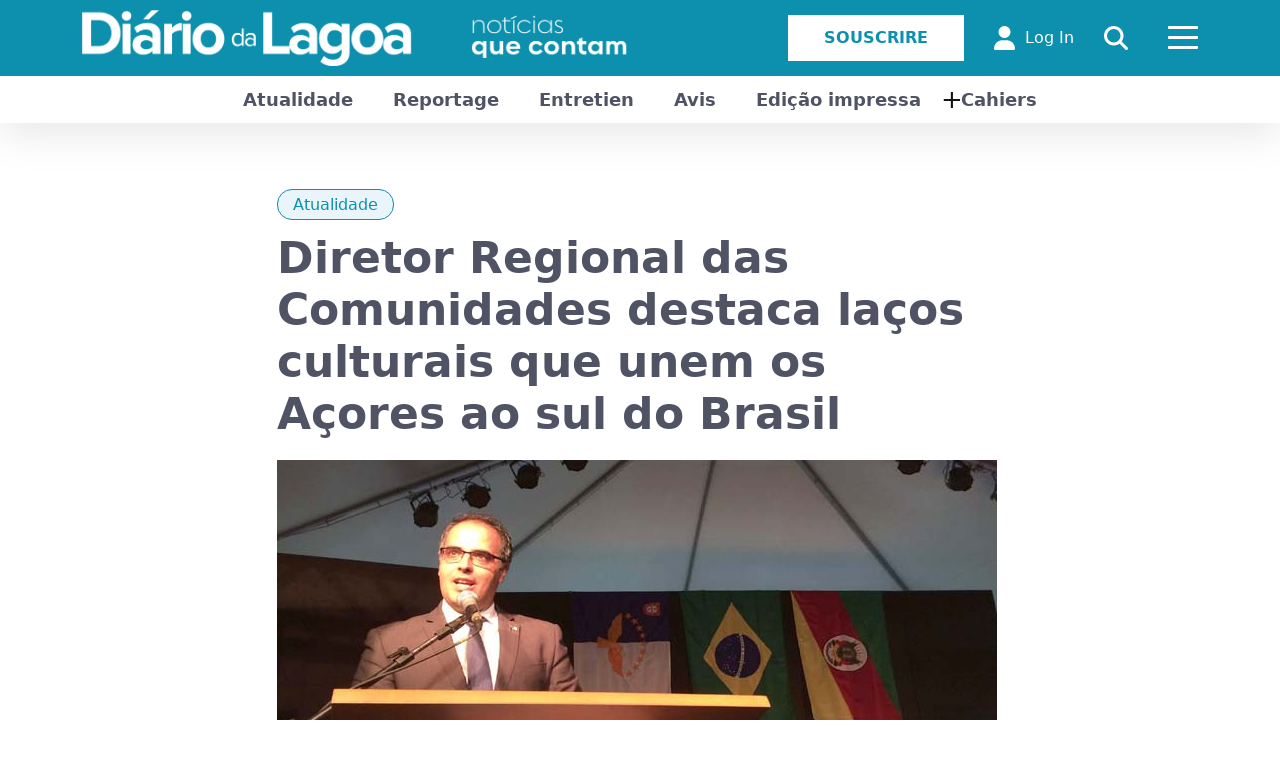

--- FILE ---
content_type: text/html; charset=utf-8
request_url: https://diariodalagoa.pt/fr/diretor-regional-das-comunidades-destaca-lacos-culturais-que-unem-os-acores-ao-sul-do-brasil/
body_size: 20172
content:
<!DOCTYPE html>
<html lang="fr-FR">
<head>
<meta http-equiv="Cache-Control" content="no-cache, no-store, must-revalidate">
<meta http-equiv="Pragma" content="no-cache">
<meta http-equiv="Expires" content="0">

<link rel="SHORTCUT ICON" href="https://diariodalagoa.pt/wp-content/themes/sandbox-acorespro-v3/images/favicon.ico" />
<title>Diretor Regional das Comunidades destaca laços culturais que unem os Açores ao sul do Brasil - Diário da Lagoa</title><style id="rocket-critical-css">:root{--bs-blue:#0d6efd;--bs-indigo:#6610f2;--bs-purple:#6f42c1;--bs-pink:#d63384;--bs-red:#dc3545;--bs-orange:#fd7e14;--bs-yellow:#ffc107;--bs-green:#198754;--bs-teal:#20c997;--bs-cyan:#0dcaf0;--bs-black:#000;--bs-white:#fff;--bs-gray:#6c757d;--bs-gray-dark:#343a40;--bs-gray-100:#f8f9fa;--bs-gray-200:#e9ecef;--bs-gray-300:#dee2e6;--bs-gray-400:#ced4da;--bs-gray-500:#adb5bd;--bs-gray-600:#6c757d;--bs-gray-700:#495057;--bs-gray-800:#343a40;--bs-gray-900:#212529;--bs-primary:#0d6efd;--bs-secondary:#6c757d;--bs-success:#198754;--bs-info:#0dcaf0;--bs-warning:#ffc107;--bs-danger:#dc3545;--bs-light:#f8f9fa;--bs-dark:#212529;--bs-primary-rgb:13,110,253;--bs-secondary-rgb:108,117,125;--bs-success-rgb:25,135,84;--bs-info-rgb:13,202,240;--bs-warning-rgb:255,193,7;--bs-danger-rgb:220,53,69;--bs-light-rgb:248,249,250;--bs-dark-rgb:33,37,41;--bs-primary-text-emphasis:#052c65;--bs-secondary-text-emphasis:#2b2f32;--bs-success-text-emphasis:#0a3622;--bs-info-text-emphasis:#055160;--bs-warning-text-emphasis:#664d03;--bs-danger-text-emphasis:#58151c;--bs-light-text-emphasis:#495057;--bs-dark-text-emphasis:#495057;--bs-primary-bg-subtle:#cfe2ff;--bs-secondary-bg-subtle:#e2e3e5;--bs-success-bg-subtle:#d1e7dd;--bs-info-bg-subtle:#cff4fc;--bs-warning-bg-subtle:#fff3cd;--bs-danger-bg-subtle:#f8d7da;--bs-light-bg-subtle:#fcfcfd;--bs-dark-bg-subtle:#ced4da;--bs-primary-border-subtle:#9ec5fe;--bs-secondary-border-subtle:#c4c8cb;--bs-success-border-subtle:#a3cfbb;--bs-info-border-subtle:#9eeaf9;--bs-warning-border-subtle:#ffe69c;--bs-danger-border-subtle:#f1aeb5;--bs-light-border-subtle:#e9ecef;--bs-dark-border-subtle:#adb5bd;--bs-white-rgb:255,255,255;--bs-black-rgb:0,0,0;--bs-font-sans-serif:system-ui,-apple-system,"Segoe UI",Roboto,"Helvetica Neue","Noto Sans","Liberation Sans",Arial,sans-serif,"Apple Color Emoji","Segoe UI Emoji","Segoe UI Symbol","Noto Color Emoji";--bs-font-monospace:SFMono-Regular,Menlo,Monaco,Consolas,"Liberation Mono","Courier New",monospace;--bs-gradient:linear-gradient(180deg, rgba(255, 255, 255, 0.15), rgba(255, 255, 255, 0));--bs-body-font-family:var(--bs-font-sans-serif);--bs-body-font-size:1rem;--bs-body-font-weight:400;--bs-body-line-height:1.5;--bs-body-color:#212529;--bs-body-color-rgb:33,37,41;--bs-body-bg:#fff;--bs-body-bg-rgb:255,255,255;--bs-emphasis-color:#000;--bs-emphasis-color-rgb:0,0,0;--bs-secondary-color:rgba(33, 37, 41, 0.75);--bs-secondary-color-rgb:33,37,41;--bs-secondary-bg:#e9ecef;--bs-secondary-bg-rgb:233,236,239;--bs-tertiary-color:rgba(33, 37, 41, 0.5);--bs-tertiary-color-rgb:33,37,41;--bs-tertiary-bg:#f8f9fa;--bs-tertiary-bg-rgb:248,249,250;--bs-link-color:#0d6efd;--bs-link-color-rgb:13,110,253;--bs-link-decoration:underline;--bs-link-hover-color:#0a58ca;--bs-link-hover-color-rgb:10,88,202;--bs-code-color:#d63384;--bs-highlight-bg:#fff3cd;--bs-border-width:1px;--bs-border-style:solid;--bs-border-color:#dee2e6;--bs-border-color-translucent:rgba(0, 0, 0, 0.175);--bs-border-radius:0.375rem;--bs-border-radius-sm:0.25rem;--bs-border-radius-lg:0.5rem;--bs-border-radius-xl:1rem;--bs-border-radius-xxl:2rem;--bs-border-radius-2xl:var(--bs-border-radius-xxl);--bs-border-radius-pill:50rem;--bs-box-shadow:0 0.5rem 1rem rgba(0, 0, 0, 0.15);--bs-box-shadow-sm:0 0.125rem 0.25rem rgba(0, 0, 0, 0.075);--bs-box-shadow-lg:0 1rem 3rem rgba(0, 0, 0, 0.175);--bs-box-shadow-inset:inset 0 1px 2px rgba(0, 0, 0, 0.075);--bs-focus-ring-width:0.25rem;--bs-focus-ring-opacity:0.25;--bs-focus-ring-color:rgba(13, 110, 253, 0.25);--bs-form-valid-color:#198754;--bs-form-valid-border-color:#198754;--bs-form-invalid-color:#dc3545;--bs-form-invalid-border-color:#dc3545}*,::after,::before{box-sizing:border-box}@media (prefers-reduced-motion:no-preference){:root{scroll-behavior:smooth}}body{margin:0;font-family:var(--bs-body-font-family);font-size:var(--bs-body-font-size);font-weight:var(--bs-body-font-weight);line-height:var(--bs-body-line-height);color:var(--bs-body-color);text-align:var(--bs-body-text-align);background-color:var(--bs-body-bg);-webkit-text-size-adjust:100%}h1{margin-top:0;margin-bottom:.5rem;font-weight:500;line-height:1.2;color:var(--bs-heading-color,inherit)}h1{font-size:calc(1.375rem + 1.5vw)}@media (min-width:1200px){h1{font-size:2.5rem}}p{margin-top:0;margin-bottom:1rem}ul{padding-left:2rem}ul{margin-top:0;margin-bottom:1rem}ul ul{margin-bottom:0}strong{font-weight:bolder}a{color:rgba(var(--bs-link-color-rgb),var(--bs-link-opacity,1));text-decoration:underline}a:not([href]):not([class]){color:inherit;text-decoration:none}figure{margin:0 0 1rem}img,svg{vertical-align:middle}label{display:inline-block}button{border-radius:0}button,input{margin:0;font-family:inherit;font-size:inherit;line-height:inherit}button{text-transform:none}[type=button],[type=submit],button{-webkit-appearance:button}::-moz-focus-inner{padding:0;border-style:none}::-webkit-datetime-edit-day-field,::-webkit-datetime-edit-fields-wrapper,::-webkit-datetime-edit-hour-field,::-webkit-datetime-edit-minute,::-webkit-datetime-edit-month-field,::-webkit-datetime-edit-text,::-webkit-datetime-edit-year-field{padding:0}::-webkit-inner-spin-button{height:auto}::-webkit-search-decoration{-webkit-appearance:none}::-webkit-color-swatch-wrapper{padding:0}::-webkit-file-upload-button{font:inherit;-webkit-appearance:button}::file-selector-button{font:inherit;-webkit-appearance:button}.container{--bs-gutter-x:1.5rem;--bs-gutter-y:0;width:100%;padding-right:calc(var(--bs-gutter-x) * .5);padding-left:calc(var(--bs-gutter-x) * .5);margin-right:auto;margin-left:auto}@media (min-width:576px){.container{max-width:540px}}@media (min-width:768px){.container{max-width:720px}}@media (min-width:992px){.container{max-width:960px}}@media (min-width:1200px){.container{max-width:1140px}}:root{--bs-breakpoint-xs:0;--bs-breakpoint-sm:576px;--bs-breakpoint-md:768px;--bs-breakpoint-lg:992px;--bs-breakpoint-xl:1200px;--bs-breakpoint-xxl:1400px}.row{--bs-gutter-x:1.5rem;--bs-gutter-y:0;display:flex;flex-wrap:wrap;margin-top:calc(-1 * var(--bs-gutter-y));margin-right:calc(-.5 * var(--bs-gutter-x));margin-left:calc(-.5 * var(--bs-gutter-x))}.row>*{flex-shrink:0;width:100%;max-width:100%;padding-right:calc(var(--bs-gutter-x) * .5);padding-left:calc(var(--bs-gutter-x) * .5);margin-top:var(--bs-gutter-y)}.col-6{flex:0 0 auto;width:50%}@media (min-width:576px){.col-sm-6{flex:0 0 auto;width:50%}}.text-center{text-align:center!important}.lb-loader,.lightbox{text-align:center;line-height:0}.lightboxOverlay{position:absolute;top:0;left:0;z-index:9999;background-color:#000;opacity:.8;display:none}.lightbox{position:absolute;left:0;width:100%;z-index:10000;font-weight:400;outline:0}.lightbox .lb-image{display:block;height:auto;max-width:inherit;max-height:none;border-radius:3px;border:4px solid #fff}.lb-outerContainer{position:relative;width:250px;height:250px;margin:0 auto;border-radius:4px;background-color:#fff}.lb-loader,.lb-nav{position:absolute;left:0}.lb-dataContainer:after,.lb-outerContainer:after{content:"";display:table;clear:both}.lb-loader{top:43%;height:25%;width:100%}.lb-cancel{display:block;width:32px;height:32px;margin:0 auto;background:url(https://diariodalagoa.pt/wp-content/themes/sandbox-acorespro-v3/images/loading.gif) no-repeat}.lb-nav{top:0;height:100%;width:100%;z-index:10}.lb-nav a{outline:0;background-image:url('[data-uri]')}.lb-next,.lb-prev{height:100%;display:block}.lb-nav a.lb-prev{width:34%;left:0;float:left;background:url(https://diariodalagoa.pt/wp-content/themes/sandbox-acorespro-v3/images/prev.png) left 48% no-repeat;opacity:0}.lb-nav a.lb-next{width:64%;right:0;float:right;background:url(https://diariodalagoa.pt/wp-content/themes/sandbox-acorespro-v3/images/next.png) right 48% no-repeat;opacity:0}.lb-dataContainer{margin:0 auto;padding-top:5px;width:100%;border-bottom-left-radius:4px;border-bottom-right-radius:4px}.lb-data{padding:0 4px;color:#ccc}.lb-data .lb-details{width:85%;float:left;text-align:left;line-height:1.1em}.lb-data .lb-caption{font-size:13px;font-weight:700;line-height:1em}.lb-data .lb-number{display:block;clear:left;padding-bottom:1em;font-size:12px;color:#999}.lb-data .lb-close{display:block;float:right;width:30px;height:30px;background:url(https://diariodalagoa.pt/wp-content/themes/sandbox-acorespro-v3/images/close.png) top right no-repeat;text-align:right;outline:0;opacity:.7}.hamburger{display:inline-block;font:inherit;color:inherit;text-transform:none;background-color:transparent;border:0;margin:0;overflow:visible}.hamburger-box{width:30px;height:24px;display:inline-block;position:relative}.hamburger-inner{display:block;top:50%;margin-top:-2px}.hamburger-inner,.hamburger-inner::after,.hamburger-inner::before{width:30px;height:3px;border-radius:4px;position:absolute}.hamburger-inner::after,.hamburger-inner::before{content:"";display:block}.hamburger-inner::before{top:-10px}.hamburger-inner::after{bottom:-10px}.hamburger--collapse .hamburger-inner{top:auto;bottom:0}.hamburger--collapse .hamburger-inner::after{top:-20px}.hamburger .hamburger-inner,.hamburger .hamburger-inner:after,.hamburger .hamburger-inner:before{background-color:#fff}@media only screen and (max-width:992px){header .headaccess li:first-child{display:none!important}.menumobile .subscribemenu.especialbt,.menumobile .FORM_search_mobile{display:block!important}}@media only screen and (max-width:768px){.content-page{width:100%!important;padding:0 15px}}@media only screen and (max-width:772px){header .menulogo .logo img{height:auto!important}header .container{max-width:100%;padding:0 30px}header .headaccess li{margin:0 10px!important}}@media only screen and (max-width:622px){.subheadcats{display:none}.menumobile{margin-top:0!important}}@media only screen and (max-width:576px){.menumobile ul.menu li.loginmenu{display:block!important}header .headaccess li{display:none!important}header .headaccess li:last-child{display:block!important}header .menulogo{width:70%}header .col-6:last-child{width:30%}}@media only screen and (max-width:520px){header .menulogo img{width:315px!important;max-width:inherit!important}}@media only screen and (max-width:500px){#popuplogin{width:100%!important;padding:0px 10px!important}}@media only screen and (max-width:450px){header .menulogo img{width:307px!important}}@media only screen and (max-width:412px){.chooselang{text-align:center;margin:10px 0 0 0!important}}@media only screen and (max-width:410px){header .menulogo img{width:290px!important}.menumobile{width:100%!important;border-top:1px solid #e7e7e7}.menumobile ul.menu{text-align:center!important}.menumobile .socialnetworks{text-align:center}}@media only screen and (max-width:394px){header .menulogo img{width:270px!important}}@media only screen and (max-width:370px){header .menulogo img{width:240px!important}}html,body{font-family:"Roboto";font-size:14px;color:#4F5364;font-weight:normal;background-color:#ffffff;overflow-x:hidden}body{animation:fadeInAnimation ease 1s;animation-iteration-count:1;animation-fill-mode:forwards}@keyframes fadeInAnimation{0%{opacity:0}100%{opacity:1}}p{margin:0;padding:0}*,::after,::before{box-sizing:border-box}h1{margin:0}img{max-width:100%}.socialnetworks{margin:5px 0 0 0;padding:0;list-style:none}.socialnetworks li{display:inline-block;margin:0 5px}.socialnetworks li:first-child{margin-left:0!important}.socialnetworks li:last-child{margin-right:0!important}.socialnetworks li a{color:#ffffff;font-size:20px}header{position:relative;width:100%;background-color:#0c90ad;z-index:99;box-shadow:0px 10px 40px 0px rgba(0,0,0,0.1);margin-bottom:70px}header .container{position:relative}header .row{display:flex;flex-wrap:wrap;align-items:center;padding:10px 0}header .row .menulogo{display:flex;flex-wrap:wrap;align-items:center}header .row .menulogo .logo{position:relative}header .row .menulogo .logo img{height:auto;max-height:80px}header .row .headaccess{float:right;display:flex;flex-wrap:wrap;align-items:center;margin:0;padding:0;list-style:none}header .row .headaccess li{display:inline-block;margin:0 15px}header .row .headaccess li a{color:#ffffff;text-decoration:none;display:flex;flex-wrap:wrap;align-items:center}header .row .headaccess li a svg{font-size:24px;margin-right:10px}header .row .headaccess li .hamburger{padding:0}header .row .headaccess li .hamburger .hamburger-box{height:30px}header .row .headaccess li:first-child{margin-left:0!important}header .row .headaccess li:last-child{margin-right:0!important}header .menumobile{display:none;position:absolute;background-color:#ffffff;top:auto;right:0;width:230px;padding:20px;margin-top:47px}header .menumobile .FORM_search_mobile{display:none;position:relative;margin:5px 0 5px 0}header .menumobile .FORM_search_mobile svg{position:absolute;color:#4F5364;font-size:16px;left:0;top:10px}header .menumobile .FORM_search_mobile input[type=text]{color:#4F5364;font-size:16px;border:0;background-color:transparent;width:100%;border-top:1px solid #c9c9c9;border-bottom:1px solid #c9c9c9;padding:5px 0 5px 26px}header .menumobile .FORM_search_mobile input[type=text]::-moz-placeholder{color:#4F5364}header .menumobile ul.menu{padding:0;margin:0;list-style:none;text-align:left}header .menumobile ul.menu li{position:relative;display:block;padding:5px 0}header .menumobile ul.menu li.loginmenu{display:none}header .menumobile ul.menu li a{color:#4F5364;text-decoration:none;font-size:16px}header .menumobile ul.menu li.strongli a{font-size:24px;font-weight:700}header .menumobile ul.menu li.menu-item-has-children:before{content:"+";position:relative;left:0;color:#4F5364;top:0;margin-right:4px;font-size:26px}header .menumobile ul.menu li .sub-menu{display:none;background-color:#141414;position:absolute;text-align:center;padding:20px;margin:0;min-width:100%!important;z-index:9;left:0;right:0;top:auto;width:auto}header .menumobile ul.menu li .sub-menu li{margin:0;display:block;color:#ffffff;padding:5px 0}header .menumobile ul.menu li .sub-menu li a{color:#ffffff;font-size:16px;font-weight:normal}header .menumobile ul.menu li .sub-menu:after{content:"";width:0;height:0;position:absolute;border-left:5px solid transparent;border-right:5px solid transparent;border-bottom:5px solid #141414;top:-5px;left:25px}header .menumobile .socialnetworks{margin:25px 0 0 0}header .menumobile .socialnetworks li{margin:0 10px}header .menumobile .socialnetworks li a{color:#4F5364}header .menumobile .subscribemenu.especialbt{display:none;float:left;width:100%;margin:20px 0}header .menumobile .subscribemenu.especialbt a{background-color:#0c90ad;border:1px solid #0c90ad;color:#ffffff;font-weight:700;font-size:16px;padding:10px 35px;text-transform:uppercase;text-decoration:none;display:block;text-align:center}header .subheadcats{background-color:#ffffff;position:relative}header .subheadcats .listcat{margin:0;padding:0;list-style:none;text-align:center}header .subheadcats .listcat li{position:relative;display:inline-block;margin:0;padding:10px 20px}header .subheadcats .listcat li a{color:#4F5364;text-decoration:none;font-size:18px;font-weight:600}header .subheadcats .listcat li.has-sub-menu:before{content:"+";position:absolute;left:0;color:#141414;top:4px;font-size:26px}header .subheadcats .listcat li .sub-menu{display:none;background-color:#141414;position:absolute;text-align:center;padding:20px;margin:0;min-width:220px;left:-45px;top:47px;width:auto}header .subheadcats .listcat li .sub-menu li{margin:0;display:block;color:#ffffff;padding:5px 0}header .subheadcats .listcat li .sub-menu li a{color:#ffffff;font-size:16px;font-weight:normal}header .subheadcats .listcat li .sub-menu:after{content:"";width:0;height:0;position:absolute;border-left:5px solid transparent;border-right:5px solid transparent;border-bottom:5px solid #141414;top:-5px;right:0;left:0;margin:0 auto}header .divsearch{position:absolute;z-index:9;top:0;left:0;right:0;max-height:100%;height:100px;border-bottom:1px solid #0c90ad;background-color:rgba(255,255,255,0.93);flex-wrap:wrap;align-items:center;display:none}header .divsearch form{width:95%;float:left;position:relative;height:100%}header .divsearch form input{background-color:transparent;border:0;float:left;width:100%;height:100%;margin:0;font-size:20px;padding:0 30px;color:#4F5364}header .divsearch .closedivsearch{width:5%;float:left;position:relative;text-align:center}header .divsearch .closedivsearch svg{font-size:30px;color:#4F5364}.headaccess .especialbt a{background-color:#ffffff;border:1px solid #ffffff;color:#0c90ad!important;font-weight:700;font-size:16px;padding:10px 35px;text-transform:uppercase;text-decoration:none}#gotop{display:none;position:fixed;bottom:20px;right:30px;z-index:99;font-size:18px;outline:none;background-color:#0c90ad;color:#fff;border:0;padding:10px 17px;border-bottom-left-radius:12px;border-top-right-radius:12px}.content-page{position:relative;width:65%;margin:0 auto;margin-bottom:50px;font-size:16px}.content-page .single-title{font-weight:700;color:#4F5364;font-size:44px;margin:0 0 20px 0}.custom-form{position:relative;width:100%}.custom-form .formgroup{position:relative;margin-bottom:20px;width:100%}.custom-form .formgroup label{display:block;width:100%;margin-bottom:5px}.custom-form .formgroup input[type=email],.custom-form .formgroup input[type=password]{width:100%;position:relative;padding:10px;background-color:transparent;font-size:16px;border:1px solid #ccc}.custom-form .formgroup .btsubmit{background-color:#0c90ad;border:1px solid #0c90ad;color:#ffffff!important;font-weight:700;font-size:16px;padding:10px 45px;text-transform:uppercase;text-decoration:none}#popuplogin{position:fixed;width:500px;top:0;left:0;right:0;bottom:0;height:435px;z-index:99999;margin:auto;visibility:hidden;backface-visibility:hidden}#popuplogin .md-content{width:100%;height:100%;background-color:#ffffff;border-radius:12px;box-shadow:0px 0px 5px 0px rgba(0,0,0,0.75);padding:50px;transform:scale(0.7);opacity:0}#popuplogin .title-login{color:#141414;text-align:center;margin-bottom:20px}#popuplogin .closepopup{position:absolute;top:10px;right:10px;border:2px solid;border-radius:50%;width:20px;height:20px;text-align:center;line-height:20px;color:#141414}.single-post .catspost{position:relative;margin:0 0 15px 0;padding:0;list-style:none}.single-post .catspost li{margin:0 5px;display:inline-block}.single-post .catspost li:first-child{margin-left:0!important}.single-post .catspost li:last-child{margin-right:0!important}.single-post .catspost li a{padding:5px 15px;border:1px solid #0c90ad;border-radius:20px;background-color:rgba(51,143,209,0.1);color:#0c90ad;text-decoration:none}.comment-respond .comment-notes{display:none}.comment-respond input[type=text]{width:100%;position:relative;padding:10px;background-color:transparent;font-size:16px;border:1px solid #ccc;margin-bottom:20px}.contentblog{width:100%;position:relative;color:#4F5364}.contentblog p{color:#4F5364;margin-bottom:15px}.singleopiniao .catspost{text-align:center}.singleopiniao .single-title{text-align:center}.chooselang{margin:0;padding:0;list-style:none}.chooselang li{display:inline-block;margin:0 5px}.wp-block-image img{height:auto;max-width:100%;vertical-align:bottom}.wp-block-image img{box-sizing:border-box}.wp-block-image .aligncenter{display:table}.wp-block-image .aligncenter{margin-left:auto;margin-right:auto}.wp-block-image.is-style-rounded img{border-radius:9999px}.wp-block-image figure{margin:0}ul{box-sizing:border-box}.wp-block-spacer{clear:both}:root{--wp--preset--font-size--normal:16px;--wp--preset--font-size--huge:42px}.aligncenter{clear:both}figure{margin:0 0 1em}.emailHP{display:none!important}</style><link rel="preload" href="https://diariodalagoa.pt/wp-content/cache/min/1/0fd749e7c98977471879ef37a74db110.css" data-rocket-async="style" as="style" onload="this.onload=null;this.rel='stylesheet'" media="all" data-minify="1" />
<meta http-equiv="X-UA-Compatible" content="IE=EDGE" />
<meta name="author" content="André Amaral">
<meta name="description" content="Diário da Lagoa. As notícias que contam. A partir da Lagoa, nos Açores, para o mundo." />
<meta http-equiv="Content-Type" content="text/html; charset=UTF-8" />
<meta name="viewport" content="width=device-width, initial-scale=1, maximum-scale=1">

<!-- STYLES -->









<!-- MAIN SCRIPTS -->
<script type="text/javascript" src="https://diariodalagoa.pt/wp-content/themes/sandbox-acorespro-v3/js/jquery.min.js"></script>
<script type="text/javascript" src="https://diariodalagoa.pt/wp-content/themes/sandbox-acorespro-v3/js/bootstrap.min.js"></script>

<!-- Google tag (gtag.js) -->
<script async src="https://www.googletagmanager.com/gtag/js?id=G-X9036HFBGD"></script>
<script>
  window.dataLayer = window.dataLayer || [];
  function gtag(){dataLayer.push(arguments);}
  gtag('js', new Date());

  gtag('config', 'G-X9036HFBGD');
</script>

<meta name='robots' content='index, follow, max-image-preview:large, max-snippet:-1, max-video-preview:-1' />

	<!-- This site is optimized with the Yoast SEO plugin v20.10 - https://yoast.com/wordpress/plugins/seo/ -->
	<link rel="canonical" href="https://diariodalagoa.pt/fr/diretor-regional-das-comunidades-destaca-lacos-culturais-que-unem-os-acores-ao-sul-do-brasil/" />
	<meta property="og:locale" content="fr_FR" />
	<meta property="og:type" content="article" />
	<meta property="og:title" content="Diretor Regional das Comunidades destaca laços culturais que unem os Açores ao sul do Brasil - Diário da Lagoa" />
	<meta property="og:description" content="O Diretor Regional das Comunidades afirmou, em Porto Alegre, no Brasil, que a homenagem prestada pelos porto-alegrenses aos Açores e, em especial, ao seu Povo, durante a 62.ª Feira do Livro desta cidade “representa a consolidação e projeção do legado cultural açoriano no sul do Brasil”. “O convite aos Açores, como região homenageada nesta edição [&hellip;]" />
	<meta property="og:url" content="https://diariodalagoa.pt/fr/diretor-regional-das-comunidades-destaca-lacos-culturais-que-unem-os-acores-ao-sul-do-brasil/" />
	<meta property="og:site_name" content="Diário da Lagoa" />
	<meta property="article:published_time" content="2016-10-29T16:04:18+00:00" />
	<meta property="article:modified_time" content="2024-06-12T11:49:03+00:00" />
	<meta property="og:image" content="https://diariodalagoa.pt/wp-content/uploads/2016/10/paulo-teves-diretor-comunidades-acores-feira-do-livro-brasil.jpg" />
	<meta property="og:image:width" content="720" />
	<meta property="og:image:height" content="380" />
	<meta property="og:image:type" content="image/jpeg" />
	<meta name="author" content="Diário da Lagoa" />
	<meta name="twitter:card" content="summary_large_image" />
	<meta name="twitter:label1" content="Écrit par" />
	<meta name="twitter:data1" content="Diário da Lagoa" />
	<meta name="twitter:label2" content="Durée de lecture estimée" />
	<meta name="twitter:data2" content="2 minutes" />
	<script type="application/ld+json" class="yoast-schema-graph">{"@context":"https://schema.org","@graph":[{"@type":"WebPage","@id":"https://diariodalagoa.pt/diretor-regional-das-comunidades-destaca-lacos-culturais-que-unem-os-acores-ao-sul-do-brasil/","url":"https://diariodalagoa.pt/diretor-regional-das-comunidades-destaca-lacos-culturais-que-unem-os-acores-ao-sul-do-brasil/","name":"Diretor Regional das Comunidades destaca laços culturais que unem os Açores ao sul do Brasil - Diário da Lagoa","isPartOf":{"@id":"https://diariodalagoa.pt/#website"},"primaryImageOfPage":{"@id":"https://diariodalagoa.pt/diretor-regional-das-comunidades-destaca-lacos-culturais-que-unem-os-acores-ao-sul-do-brasil/#primaryimage"},"image":{"@id":"https://diariodalagoa.pt/diretor-regional-das-comunidades-destaca-lacos-culturais-que-unem-os-acores-ao-sul-do-brasil/#primaryimage"},"thumbnailUrl":"https://diariodalagoa.pt/wp-content/uploads/2016/10/paulo-teves-diretor-comunidades-acores-feira-do-livro-brasil.jpg","datePublished":"2016-10-29T16:04:18+00:00","dateModified":"2024-06-12T11:49:03+00:00","author":{"@id":"https://diariodalagoa.pt/#/schema/person/1615a002370e8857b6f972834bc43ece"},"breadcrumb":{"@id":"https://diariodalagoa.pt/diretor-regional-das-comunidades-destaca-lacos-culturais-que-unem-os-acores-ao-sul-do-brasil/#breadcrumb"},"inLanguage":"fr-FR","potentialAction":[{"@type":"ReadAction","target":["https://diariodalagoa.pt/diretor-regional-das-comunidades-destaca-lacos-culturais-que-unem-os-acores-ao-sul-do-brasil/"]}]},{"@type":"ImageObject","inLanguage":"fr-FR","@id":"https://diariodalagoa.pt/diretor-regional-das-comunidades-destaca-lacos-culturais-que-unem-os-acores-ao-sul-do-brasil/#primaryimage","url":"https://diariodalagoa.pt/wp-content/uploads/2016/10/paulo-teves-diretor-comunidades-acores-feira-do-livro-brasil.jpg","contentUrl":"https://diariodalagoa.pt/wp-content/uploads/2016/10/paulo-teves-diretor-comunidades-acores-feira-do-livro-brasil.jpg","width":720,"height":380},{"@type":"BreadcrumbList","@id":"https://diariodalagoa.pt/diretor-regional-das-comunidades-destaca-lacos-culturais-que-unem-os-acores-ao-sul-do-brasil/#breadcrumb","itemListElement":[{"@type":"ListItem","position":1,"name":"Início","item":"https://diariodalagoa.pt/"},{"@type":"ListItem","position":2,"name":"Diretor Regional das Comunidades destaca laços culturais que unem os Açores ao sul do Brasil"}]},{"@type":"WebSite","@id":"https://diariodalagoa.pt/#website","url":"https://diariodalagoa.pt/","name":"Diário da Lagoa","description":"Diário da Lagoa. As notícias que contam. A partir da Lagoa, nos Açores, para o mundo.","potentialAction":[{"@type":"SearchAction","target":{"@type":"EntryPoint","urlTemplate":"https://diariodalagoa.pt/?s={search_term_string}"},"query-input":"required name=search_term_string"}],"inLanguage":"fr-FR"},{"@type":"Person","@id":"https://diariodalagoa.pt/#/schema/person/1615a002370e8857b6f972834bc43ece","name":"Diário da Lagoa","image":{"@type":"ImageObject","inLanguage":"fr-FR","@id":"https://diariodalagoa.pt/#/schema/person/image/","url":"https://secure.gravatar.com/avatar/2cb5cef90a26f8fbd4d9d930608102c5?s=96&d=mm&r=g","contentUrl":"https://secure.gravatar.com/avatar/2cb5cef90a26f8fbd4d9d930608102c5?s=96&d=mm&r=g","caption":"Diário da Lagoa"},"url":"https://diariodalagoa.pt/fr/author/diariodalagoa/"}]}</script>
	<!-- / Yoast SEO plugin. -->



<link rel="alternate" type="application/rss+xml" title="Diário da Lagoa &raquo; Diretor Regional das Comunidades destaca laços culturais que unem os Açores ao sul do Brasil Flux des commentaires" href="https://diariodalagoa.pt/fr/diretor-regional-das-comunidades-destaca-lacos-culturais-que-unem-os-acores-ao-sul-do-brasil/feed/" />


<style id='global-styles-inline-css' type='text/css'>
body{--wp--preset--color--black: #000000;--wp--preset--color--cyan-bluish-gray: #abb8c3;--wp--preset--color--white: #ffffff;--wp--preset--color--pale-pink: #f78da7;--wp--preset--color--vivid-red: #cf2e2e;--wp--preset--color--luminous-vivid-orange: #ff6900;--wp--preset--color--luminous-vivid-amber: #fcb900;--wp--preset--color--light-green-cyan: #7bdcb5;--wp--preset--color--vivid-green-cyan: #00d084;--wp--preset--color--pale-cyan-blue: #8ed1fc;--wp--preset--color--vivid-cyan-blue: #0693e3;--wp--preset--color--vivid-purple: #9b51e0;--wp--preset--gradient--vivid-cyan-blue-to-vivid-purple: linear-gradient(135deg,rgba(6,147,227,1) 0%,rgb(155,81,224) 100%);--wp--preset--gradient--light-green-cyan-to-vivid-green-cyan: linear-gradient(135deg,rgb(122,220,180) 0%,rgb(0,208,130) 100%);--wp--preset--gradient--luminous-vivid-amber-to-luminous-vivid-orange: linear-gradient(135deg,rgba(252,185,0,1) 0%,rgba(255,105,0,1) 100%);--wp--preset--gradient--luminous-vivid-orange-to-vivid-red: linear-gradient(135deg,rgba(255,105,0,1) 0%,rgb(207,46,46) 100%);--wp--preset--gradient--very-light-gray-to-cyan-bluish-gray: linear-gradient(135deg,rgb(238,238,238) 0%,rgb(169,184,195) 100%);--wp--preset--gradient--cool-to-warm-spectrum: linear-gradient(135deg,rgb(74,234,220) 0%,rgb(151,120,209) 20%,rgb(207,42,186) 40%,rgb(238,44,130) 60%,rgb(251,105,98) 80%,rgb(254,248,76) 100%);--wp--preset--gradient--blush-light-purple: linear-gradient(135deg,rgb(255,206,236) 0%,rgb(152,150,240) 100%);--wp--preset--gradient--blush-bordeaux: linear-gradient(135deg,rgb(254,205,165) 0%,rgb(254,45,45) 50%,rgb(107,0,62) 100%);--wp--preset--gradient--luminous-dusk: linear-gradient(135deg,rgb(255,203,112) 0%,rgb(199,81,192) 50%,rgb(65,88,208) 100%);--wp--preset--gradient--pale-ocean: linear-gradient(135deg,rgb(255,245,203) 0%,rgb(182,227,212) 50%,rgb(51,167,181) 100%);--wp--preset--gradient--electric-grass: linear-gradient(135deg,rgb(202,248,128) 0%,rgb(113,206,126) 100%);--wp--preset--gradient--midnight: linear-gradient(135deg,rgb(2,3,129) 0%,rgb(40,116,252) 100%);--wp--preset--duotone--dark-grayscale: url('#wp-duotone-dark-grayscale');--wp--preset--duotone--grayscale: url('#wp-duotone-grayscale');--wp--preset--duotone--purple-yellow: url('#wp-duotone-purple-yellow');--wp--preset--duotone--blue-red: url('#wp-duotone-blue-red');--wp--preset--duotone--midnight: url('#wp-duotone-midnight');--wp--preset--duotone--magenta-yellow: url('#wp-duotone-magenta-yellow');--wp--preset--duotone--purple-green: url('#wp-duotone-purple-green');--wp--preset--duotone--blue-orange: url('#wp-duotone-blue-orange');--wp--preset--font-size--small: 13px;--wp--preset--font-size--medium: 20px;--wp--preset--font-size--large: 36px;--wp--preset--font-size--x-large: 42px;--wp--preset--spacing--20: 0.44rem;--wp--preset--spacing--30: 0.67rem;--wp--preset--spacing--40: 1rem;--wp--preset--spacing--50: 1.5rem;--wp--preset--spacing--60: 2.25rem;--wp--preset--spacing--70: 3.38rem;--wp--preset--spacing--80: 5.06rem;--wp--preset--shadow--natural: 6px 6px 9px rgba(0, 0, 0, 0.2);--wp--preset--shadow--deep: 12px 12px 50px rgba(0, 0, 0, 0.4);--wp--preset--shadow--sharp: 6px 6px 0px rgba(0, 0, 0, 0.2);--wp--preset--shadow--outlined: 6px 6px 0px -3px rgba(255, 255, 255, 1), 6px 6px rgba(0, 0, 0, 1);--wp--preset--shadow--crisp: 6px 6px 0px rgba(0, 0, 0, 1);}:where(.is-layout-flex){gap: 0.5em;}body .is-layout-flow > .alignleft{float: left;margin-inline-start: 0;margin-inline-end: 2em;}body .is-layout-flow > .alignright{float: right;margin-inline-start: 2em;margin-inline-end: 0;}body .is-layout-flow > .aligncenter{margin-left: auto !important;margin-right: auto !important;}body .is-layout-constrained > .alignleft{float: left;margin-inline-start: 0;margin-inline-end: 2em;}body .is-layout-constrained > .alignright{float: right;margin-inline-start: 2em;margin-inline-end: 0;}body .is-layout-constrained > .aligncenter{margin-left: auto !important;margin-right: auto !important;}body .is-layout-constrained > :where(:not(.alignleft):not(.alignright):not(.alignfull)){max-width: var(--wp--style--global--content-size);margin-left: auto !important;margin-right: auto !important;}body .is-layout-constrained > .alignwide{max-width: var(--wp--style--global--wide-size);}body .is-layout-flex{display: flex;}body .is-layout-flex{flex-wrap: wrap;align-items: center;}body .is-layout-flex > *{margin: 0;}:where(.wp-block-columns.is-layout-flex){gap: 2em;}.has-black-color{color: var(--wp--preset--color--black) !important;}.has-cyan-bluish-gray-color{color: var(--wp--preset--color--cyan-bluish-gray) !important;}.has-white-color{color: var(--wp--preset--color--white) !important;}.has-pale-pink-color{color: var(--wp--preset--color--pale-pink) !important;}.has-vivid-red-color{color: var(--wp--preset--color--vivid-red) !important;}.has-luminous-vivid-orange-color{color: var(--wp--preset--color--luminous-vivid-orange) !important;}.has-luminous-vivid-amber-color{color: var(--wp--preset--color--luminous-vivid-amber) !important;}.has-light-green-cyan-color{color: var(--wp--preset--color--light-green-cyan) !important;}.has-vivid-green-cyan-color{color: var(--wp--preset--color--vivid-green-cyan) !important;}.has-pale-cyan-blue-color{color: var(--wp--preset--color--pale-cyan-blue) !important;}.has-vivid-cyan-blue-color{color: var(--wp--preset--color--vivid-cyan-blue) !important;}.has-vivid-purple-color{color: var(--wp--preset--color--vivid-purple) !important;}.has-black-background-color{background-color: var(--wp--preset--color--black) !important;}.has-cyan-bluish-gray-background-color{background-color: var(--wp--preset--color--cyan-bluish-gray) !important;}.has-white-background-color{background-color: var(--wp--preset--color--white) !important;}.has-pale-pink-background-color{background-color: var(--wp--preset--color--pale-pink) !important;}.has-vivid-red-background-color{background-color: var(--wp--preset--color--vivid-red) !important;}.has-luminous-vivid-orange-background-color{background-color: var(--wp--preset--color--luminous-vivid-orange) !important;}.has-luminous-vivid-amber-background-color{background-color: var(--wp--preset--color--luminous-vivid-amber) !important;}.has-light-green-cyan-background-color{background-color: var(--wp--preset--color--light-green-cyan) !important;}.has-vivid-green-cyan-background-color{background-color: var(--wp--preset--color--vivid-green-cyan) !important;}.has-pale-cyan-blue-background-color{background-color: var(--wp--preset--color--pale-cyan-blue) !important;}.has-vivid-cyan-blue-background-color{background-color: var(--wp--preset--color--vivid-cyan-blue) !important;}.has-vivid-purple-background-color{background-color: var(--wp--preset--color--vivid-purple) !important;}.has-black-border-color{border-color: var(--wp--preset--color--black) !important;}.has-cyan-bluish-gray-border-color{border-color: var(--wp--preset--color--cyan-bluish-gray) !important;}.has-white-border-color{border-color: var(--wp--preset--color--white) !important;}.has-pale-pink-border-color{border-color: var(--wp--preset--color--pale-pink) !important;}.has-vivid-red-border-color{border-color: var(--wp--preset--color--vivid-red) !important;}.has-luminous-vivid-orange-border-color{border-color: var(--wp--preset--color--luminous-vivid-orange) !important;}.has-luminous-vivid-amber-border-color{border-color: var(--wp--preset--color--luminous-vivid-amber) !important;}.has-light-green-cyan-border-color{border-color: var(--wp--preset--color--light-green-cyan) !important;}.has-vivid-green-cyan-border-color{border-color: var(--wp--preset--color--vivid-green-cyan) !important;}.has-pale-cyan-blue-border-color{border-color: var(--wp--preset--color--pale-cyan-blue) !important;}.has-vivid-cyan-blue-border-color{border-color: var(--wp--preset--color--vivid-cyan-blue) !important;}.has-vivid-purple-border-color{border-color: var(--wp--preset--color--vivid-purple) !important;}.has-vivid-cyan-blue-to-vivid-purple-gradient-background{background: var(--wp--preset--gradient--vivid-cyan-blue-to-vivid-purple) !important;}.has-light-green-cyan-to-vivid-green-cyan-gradient-background{background: var(--wp--preset--gradient--light-green-cyan-to-vivid-green-cyan) !important;}.has-luminous-vivid-amber-to-luminous-vivid-orange-gradient-background{background: var(--wp--preset--gradient--luminous-vivid-amber-to-luminous-vivid-orange) !important;}.has-luminous-vivid-orange-to-vivid-red-gradient-background{background: var(--wp--preset--gradient--luminous-vivid-orange-to-vivid-red) !important;}.has-very-light-gray-to-cyan-bluish-gray-gradient-background{background: var(--wp--preset--gradient--very-light-gray-to-cyan-bluish-gray) !important;}.has-cool-to-warm-spectrum-gradient-background{background: var(--wp--preset--gradient--cool-to-warm-spectrum) !important;}.has-blush-light-purple-gradient-background{background: var(--wp--preset--gradient--blush-light-purple) !important;}.has-blush-bordeaux-gradient-background{background: var(--wp--preset--gradient--blush-bordeaux) !important;}.has-luminous-dusk-gradient-background{background: var(--wp--preset--gradient--luminous-dusk) !important;}.has-pale-ocean-gradient-background{background: var(--wp--preset--gradient--pale-ocean) !important;}.has-electric-grass-gradient-background{background: var(--wp--preset--gradient--electric-grass) !important;}.has-midnight-gradient-background{background: var(--wp--preset--gradient--midnight) !important;}.has-small-font-size{font-size: var(--wp--preset--font-size--small) !important;}.has-medium-font-size{font-size: var(--wp--preset--font-size--medium) !important;}.has-large-font-size{font-size: var(--wp--preset--font-size--large) !important;}.has-x-large-font-size{font-size: var(--wp--preset--font-size--x-large) !important;}
.wp-block-navigation a:where(:not(.wp-element-button)){color: inherit;}
:where(.wp-block-columns.is-layout-flex){gap: 2em;}
.wp-block-pullquote{font-size: 1.5em;line-height: 1.6;}
</style>

<script type='text/javascript' src='https://diariodalagoa.pt/wp-includes/js/jquery/jquery.min.js?ver=3.6.4' id='jquery-core-js'></script>
<script type='text/javascript' src='https://diariodalagoa.pt/wp-includes/js/jquery/jquery-migrate.min.js?ver=3.4.0' id='jquery-migrate-js'></script>
<link rel="https://api.w.org/" href="https://diariodalagoa.pt/fr/wp-json/" /><link rel="alternate" type="application/json" href="https://diariodalagoa.pt/fr/wp-json/wp/v2/posts/38755" /><link rel="EditURI" type="application/rsd+xml" title="RSD" href="https://diariodalagoa.pt/xmlrpc.php?rsd" />
<link rel="wlwmanifest" type="application/wlwmanifest+xml" href="https://diariodalagoa.pt/wp-includes/wlwmanifest.xml" />
<meta name="generator" content="WordPress 6.2.2" />
<link rel='shortlink' href='https://diariodalagoa.pt/fr/?p=38755' />
<link rel="alternate" type="application/json+oembed" href="https://diariodalagoa.pt/fr/wp-json/oembed/1.0/embed?url=https%3A%2F%2Fdiariodalagoa.pt%2Ffr%2Fdiretor-regional-das-comunidades-destaca-lacos-culturais-que-unem-os-acores-ao-sul-do-brasil%2F" />
<link rel="alternate" type="text/xml+oembed" href="https://diariodalagoa.pt/fr/wp-json/oembed/1.0/embed?url=https%3A%2F%2Fdiariodalagoa.pt%2Ffr%2Fdiretor-regional-das-comunidades-destaca-lacos-culturais-que-unem-os-acores-ao-sul-do-brasil%2F&#038;format=xml" />
<link rel="alternate" hreflang="pt-PT" href="https://diariodalagoa.pt/diretor-regional-das-comunidades-destaca-lacos-culturais-que-unem-os-acores-ao-sul-do-brasil/"/>
<link rel="alternate" hreflang="en-US" href="https://diariodalagoa.pt/en/diretor-regional-das-comunidades-destaca-lacos-culturais-que-unem-os-acores-ao-sul-do-brasil/"/>
<link rel="alternate" hreflang="fr-FR" href="https://diariodalagoa.pt/fr/diretor-regional-das-comunidades-destaca-lacos-culturais-que-unem-os-acores-ao-sul-do-brasil/"/>
<link rel="alternate" hreflang="es-ES" href="https://diariodalagoa.pt/es/diretor-regional-das-comunidades-destaca-lacos-culturais-que-unem-os-acores-ao-sul-do-brasil/"/>
<link rel="alternate" hreflang="pt" href="https://diariodalagoa.pt/diretor-regional-das-comunidades-destaca-lacos-culturais-que-unem-os-acores-ao-sul-do-brasil/"/>
<link rel="alternate" hreflang="en" href="https://diariodalagoa.pt/en/diretor-regional-das-comunidades-destaca-lacos-culturais-que-unem-os-acores-ao-sul-do-brasil/"/>
<link rel="alternate" hreflang="fr" href="https://diariodalagoa.pt/fr/diretor-regional-das-comunidades-destaca-lacos-culturais-que-unem-os-acores-ao-sul-do-brasil/"/>
<link rel="alternate" hreflang="es" href="https://diariodalagoa.pt/es/diretor-regional-das-comunidades-destaca-lacos-culturais-que-unem-os-acores-ao-sul-do-brasil/"/>
<meta name="generator" content="Powered by WPBakery Page Builder - drag and drop page builder for WordPress."/>
<link rel="icon" href="https://diariodalagoa.pt/wp-content/uploads/2023/06/favicon.png" sizes="32x32" />
<link rel="icon" href="https://diariodalagoa.pt/wp-content/uploads/2023/06/favicon.png" sizes="192x192" />
<link rel="apple-touch-icon" href="https://diariodalagoa.pt/wp-content/uploads/2023/06/favicon.png" />
<meta name="msapplication-TileImage" content="https://diariodalagoa.pt/wp-content/uploads/2023/06/favicon.png" />
		<style type="text/css" id="wp-custom-css">
			.listnews .conteudonew .autor .nameautor {
	margin-bottom: 0 !important;
}		</style>
		<noscript><style> .wpb_animate_when_almost_visible { opacity: 1; }</style></noscript><noscript><style id="rocket-lazyload-nojs-css">.rll-youtube-player, [data-lazy-src]{display:none !important;}</style></noscript><script>
/*! loadCSS rel=preload polyfill. [c]2017 Filament Group, Inc. MIT License */
(function(w){"use strict";if(!w.loadCSS){w.loadCSS=function(){}}
var rp=loadCSS.relpreload={};rp.support=(function(){var ret;try{ret=w.document.createElement("link").relList.supports("preload")}catch(e){ret=!1}
return function(){return ret}})();rp.bindMediaToggle=function(link){var finalMedia=link.media||"all";function enableStylesheet(){link.media=finalMedia}
if(link.addEventListener){link.addEventListener("load",enableStylesheet)}else if(link.attachEvent){link.attachEvent("onload",enableStylesheet)}
setTimeout(function(){link.rel="stylesheet";link.media="only x"});setTimeout(enableStylesheet,3000)};rp.poly=function(){if(rp.support()){return}
var links=w.document.getElementsByTagName("link");for(var i=0;i<links.length;i++){var link=links[i];if(link.rel==="preload"&&link.getAttribute("as")==="style"&&!link.getAttribute("data-loadcss")){link.setAttribute("data-loadcss",!0);rp.bindMediaToggle(link)}}};if(!rp.support()){rp.poly();var run=w.setInterval(rp.poly,500);if(w.addEventListener){w.addEventListener("load",function(){rp.poly();w.clearInterval(run)})}else if(w.attachEvent){w.attachEvent("onload",function(){rp.poly();w.clearInterval(run)})}}
if(typeof exports!=="undefined"){exports.loadCSS=loadCSS}
else{w.loadCSS=loadCSS}}(typeof global!=="undefined"?global:this))
</script><style>
ul.socialnetworks li{
 border-color: #fff;
}
ul.socialnetworks li:hover{
	background-color: #0c90ad!important;
	border-color: #0c90ad!important;
	cursor: pointer!important;
}
ul.socialnetworks li:hover a{
	color: #fff!important;
}
.post-autor-link a:hover,
a.post-autor-link:hover {
	text-decoration: underline!important;
}
</style>

<style>
	.pubfullwidth .apub > .slick-list {
		border: 1px solid #cccccc4f;
		padding:0.1rem;
		border-radius:0.1rem;
	}
</style>

</head>

<body data-rsssl="1" class="post-template-default single single-post postid-38755 single-format-standard translatepress-fr_FR wpb-js-composer js-comp-ver-6.5.0 vc_responsive">

<header>
	<div class="container">
		<div class="row">
			<div class="col-sm-6 col-6 menulogo">
				<a href="https://diariodalagoa.pt/fr/" target="_self" class="logo"><img src="data:image/svg+xml,%3Csvg%20xmlns='http://www.w3.org/2000/svg'%20viewBox='0%200%200%200'%3E%3C/svg%3E" alt="Diário da Lagoa" data-lazy-src="https://diariodalagoa.pt/wp-content/uploads/2023/07/prancheta-1.png" /><noscript><img src="https://diariodalagoa.pt/wp-content/uploads/2023/07/prancheta-1.png" alt="Diário da Lagoa" /></noscript></a>
			</div>
			<div class="col-sm-6 col-6">
				<ul class="headaccess">
					<li class="subscribemenu especialbt"><a href="https://diariodalagoa.pt/fr/subscricao/" target="_self" data-no-translation="" data-trp-gettext="">Souscrire</a></li>					<li class="loginmenu"><a href="javascript:;" target="_self"><i class="fas fa-user"></i> Log In</a></li>					<li class="searchmenu"><a href="javascript:;" target="_self"><i class="fas fa-search"></i></a></li>
					<li><button class="hamburger hamburger--collapse" type="button">
							<span class="hamburger-box">
								<span class="hamburger-inner"></span>
							</span>
						</button>
					</li>
				</ul>
			</div>
		</div>
		<div class="menumobile">
			<div class="menu-main-menu-container"><ul id="menu-main-menu" class="menu"><li id="menu-item-21" class="strongli menu-item menu-item-type-taxonomy menu-item-object-category menu-item-21"><a href="https://diariodalagoa.pt/fr/atualidade/">Atualidade</a></li><li id="menu-item-7" class="strongli menu-item menu-item-type-taxonomy menu-item-object-category menu-item-7"><a href="https://diariodalagoa.pt/fr/reportagem/">Reportage</a></li><li id="menu-item-12" class="strongli menu-item menu-item-type-taxonomy menu-item-object-category menu-item-12"><a href="https://diariodalagoa.pt/fr/entrevista/">Entretien</a></li><li id="menu-item-11" class="strongli menu-item menu-item-type-taxonomy menu-item-object-category menu-item-11"><a href="https://diariodalagoa.pt/fr/opiniao/">Avis</a></li><li id="menu-item-3482" class="strongli menu-item menu-item-type-taxonomy menu-item-object-category menu-item-3482"><a href="https://diariodalagoa.pt/fr/edicao-impressa/">Edição impressa</a></li><li id="menu-item-15" class="strongli menu-item menu-item-type-taxonomy menu-item-object-category menu-item-has-children menu-item-15"><a href="javascript:;">Cahiers</a><ul class="sub-menu"><li id="menu-item-73" class="menu-item-73"><a href="https://diariodalagoa.pt/fr/cadernos/escolas/">Escolas</a></li><li id="menu-item-62" class="menu-item-62"><a href="https://diariodalagoa.pt/fr/cadernos/empresas/">Empresas</a></li><li id="menu-item-14" class="menu-item-14"><a href="https://diariodalagoa.pt/fr/cadernos/podcasts/">Podcasts</a></li><li id="menu-item-13" class="menu-item-13"><a href="https://diariodalagoa.pt/fr/cadernos/fotogaleria/">Galerie de photos</a></li><li id="menu-item-61" class="menu-item-61"><a href="https://diariodalagoa.pt/fr/cadernos/ilustracao/">Ilustração</a></li></ul></li></ul></div>			<div class="menu-main-menu-container"><ul id="menu-main-menu" class="menu"><li id="menu-item-102" class="espacimli menu-item menu-item-type-custom menu-item-object-custom menu-item-102"><a> </a></li>
<li id="menu-item-97" class="menu-item menu-item-type-post_type menu-item-object-page menu-item-97"><a href="https://diariodalagoa.pt/fr/historia/">História</a></li>
<li id="menu-item-98" class="menu-item menu-item-type-post_type menu-item-object-page menu-item-98"><a href="https://diariodalagoa.pt/fr/estatuto-editorial/">Statut de la rédaction</a></li>
<li id="menu-item-99" class="menu-item menu-item-type-post_type menu-item-object-page menu-item-99"><a href="https://diariodalagoa.pt/fr/ficha-tecnica/">Fiche technique</a></li>
<li id="menu-item-100" class="menu-item menu-item-type-post_type menu-item-object-page menu-item-100"><a href="https://diariodalagoa.pt/fr/politica-de-privacidade/">Politique de confidentialité</a></li>
<li id="menu-item-101" class="menu-item menu-item-type-post_type menu-item-object-page menu-item-101"><a href="https://diariodalagoa.pt/fr/contactos/">Contact</a></li>
<li id="menu-item-103" class="loginmenu menu-item menu-item-type-custom menu-item-object-custom menu-item-103"><a>Login</a></li>
</ul></div>			<form class="FORM_search_mobile" action="https://diariodalagoa.pt/fr/" method="get" data-trp-original-action="https://diariodalagoa.pt">
				<i class="fas fa-search"></i>
				<input type="text" name="s" class="search-input" value="" aria-label="Ecrivez quelque chose pour faire des recherches..." autocomplete="off" placeholder="Recherche...Busca..." required />
			<input type="hidden" name="trp-form-language" value="fr"/></form>
			<div class="subscribemenu especialbt"><a href="https://diariodalagoa.pt/fr/subscricao/" target="_self" data-no-translation="" data-trp-gettext="">Souscrire</a></div>			<ul class="chooselang"><li class="flagli" data-url="https://diariodalagoa.pt/diretor-regional-das-comunidades-destaca-lacos-culturais-que-unem-os-acores-ao-sul-do-brasil"><img class="trp-flag-image" src="data:image/svg+xml,%3Csvg%20xmlns='http://www.w3.org/2000/svg'%20viewBox='0%200%2018%2012'%3E%3C/svg%3E" width="18" height="12" alt="pt_PT" title="Portuguese" data-lazy-src="https://diariodalagoa.pt/wp-content/plugins/translatepress-multilingual/assets/images/flags/pt_PT.png"><noscript><img class="trp-flag-image" src="https://diariodalagoa.pt/wp-content/plugins/translatepress-multilingual/assets/images/flags/pt_PT.png" width="18" height="12" alt="pt_PT" title="Portuguese"></noscript></li><li class="flagli" data-url="https://diariodalagoa.pt/en/diretor-regional-das-comunidades-destaca-lacos-culturais-que-unem-os-acores-ao-sul-do-brasil"><img class="trp-flag-image" src="data:image/svg+xml,%3Csvg%20xmlns='http://www.w3.org/2000/svg'%20viewBox='0%200%2018%2012'%3E%3C/svg%3E" width="18" height="12" alt="en_US" title="English" data-lazy-src="https://diariodalagoa.pt/wp-content/plugins/translatepress-multilingual/assets/images/flags/en_US.png"><noscript><img class="trp-flag-image" src="https://diariodalagoa.pt/wp-content/plugins/translatepress-multilingual/assets/images/flags/en_US.png" width="18" height="12" alt="en_US" title="English"></noscript></li><li class="flagli active" data-url="https://diariodalagoa.pt/fr/diretor-regional-das-comunidades-destaca-lacos-culturais-que-unem-os-acores-ao-sul-do-brasil"><img class="trp-flag-image" src="data:image/svg+xml,%3Csvg%20xmlns='http://www.w3.org/2000/svg'%20viewBox='0%200%2018%2012'%3E%3C/svg%3E" width="18" height="12" alt="fr_FR" title="French" data-lazy-src="https://diariodalagoa.pt/wp-content/plugins/translatepress-multilingual/assets/images/flags/fr_FR.png"><noscript><img class="trp-flag-image" src="https://diariodalagoa.pt/wp-content/plugins/translatepress-multilingual/assets/images/flags/fr_FR.png" width="18" height="12" alt="fr_FR" title="French"></noscript></li><li class="flagli" data-url="https://diariodalagoa.pt/es/diretor-regional-das-comunidades-destaca-lacos-culturais-que-unem-os-acores-ao-sul-do-brasil"><img class="trp-flag-image" src="data:image/svg+xml,%3Csvg%20xmlns='http://www.w3.org/2000/svg'%20viewBox='0%200%2018%2012'%3E%3C/svg%3E" width="18" height="12" alt="es_ES" title="Spanish" data-lazy-src="https://diariodalagoa.pt/wp-content/plugins/translatepress-multilingual/assets/images/flags/es_ES.png"><noscript><img class="trp-flag-image" src="https://diariodalagoa.pt/wp-content/plugins/translatepress-multilingual/assets/images/flags/es_ES.png" width="18" height="12" alt="es_ES" title="Spanish"></noscript></li></ul>			<ul class="socialnetworks">
              <li class="soc-facebook"><a href="https://www.facebook.com/diariodalagoa" target="_blank"><i class="fab fa-facebook-f"></i></a></li><li class="soc-instagram"><a href="https://www.instagram.com/diariodalagoa/" target="_blank"><i class="fab fa-instagram"></i></a></li>            </ul>
		</div>
	</div>
	<div class="subheadcats">
		<div class="container">
			<ul class="listcat"><li class="term-id-21"><a href="https://diariodalagoa.pt/fr/atualidade/" target="_self">Atualidade</a></li><li class="term-id-7"><a href="https://diariodalagoa.pt/fr/reportagem/" target="_self">Reportage</a></li><li class="term-id-12"><a href="https://diariodalagoa.pt/fr/entrevista/" target="_self">Entretien</a></li><li class="term-id-11"><a href="https://diariodalagoa.pt/fr/opiniao/" target="_self">Avis</a></li><li class="term-id-3482"><a href="https://diariodalagoa.pt/fr/edicao-impressa/" target="_self">Edição impressa</a></li><li class="term-id-15 has-sub-menu"><a href="https://diariodalagoa.pt/fr/cadernos/" target="_self">Cahiers</a><ul class="sub-menu ulnr-15"><li class="term-id-73"><a href="https://diariodalagoa.pt/fr/cadernos/escolas/" target="_self">Escolas</a></li><li class="term-id-62"><a href="https://diariodalagoa.pt/fr/cadernos/empresas/" target="_self">Empresas</a></li><li class="term-id-14"><a href="https://diariodalagoa.pt/fr/cadernos/podcasts/" target="_self">Podcasts</a></li><li class="term-id-13"><a href="https://diariodalagoa.pt/fr/cadernos/fotogaleria/" target="_self">Galerie de photos</a></li><li class="term-id-61"><a href="https://diariodalagoa.pt/fr/cadernos/ilustracao/" target="_self">Ilustração</a></li></ul></li></ul>		</div>
	</div>

	<!-- SEARCH NAV -->
	<div class="divsearch">
		<form class="FORM_search" action="https://diariodalagoa.pt/fr/" method="get" data-trp-original-action="https://diariodalagoa.pt">
			<input type="text" name="s" class="search-input" id="search-input" value="" aria-label="Ecrivez quelque chose pour faire des recherches..." autocomplete="off" placeholder="Ecrivez quelque chose pour faire des recherches..." required data-no-translation-placeholder="" />
		<input type="hidden" name="trp-form-language" value="fr"/></form>
		<span class="closedivsearch"><i class="fa fa-times"></i></span>
	</div>
</header>

<!-- POPUP LOGIN -->
<div id="popuplogin">
	<div class="md-content">
		<h1 class="title-login" data-no-translation="" data-trp-gettext="">Log in</h1>
		<span class="closepopup"><i class="fas fa-times"></i></span>
		<form class="FORM_login custom-form" method="post" action="">
			<div class="formgroup">
				<label for="email" data-no-translation="" data-trp-gettext="">E-mail</label>
				<input type="email" id="email" name="email" required />
			</div>
			<div class="formgroup">
				<label for="password" data-no-translation="" data-trp-gettext="">Mot de passe</label>
				<input type="password" id="password" name="password" required />
			</div>
			<div class="formgroup text-center">
				<button type="submit" class="btsubmit" data-no-translation="" data-trp-gettext="">Log in</button>
				<!--<a href="javascript:;" id="lostpw">Esqueceu-se da palavra-passe?</a>-->
			</div>
		<input type="hidden" name="trp-form-language" value="fr"/></form>
	</div>
</div>

<div class="container">	
  
    
<div class="content-page">

    <ul class="catspost">

        <li><a href="https://diariodalagoa.pt/fr/atualidade/" target="_self">Atualidade</a></li>
    </ul>



    <h1 class="single-title">Diretor Regional das Comunidades destaca laços culturais que unem os Açores ao sul do Brasil</h1>



    <div class="contentblog">

        <p><img decoding="async" class="aligncenter size-full wp-image-38756" src="data:image/svg+xml,%3Csvg%20xmlns='http://www.w3.org/2000/svg'%20viewBox='0%200%20720%20380'%3E%3C/svg%3E" alt="paulo-teves-diretor-comunidades-acores-feira-do-livro-brasil" width="720" height="380" data-lazy-src="https://diariodalagoa.pt/wp-content/uploads/2016/10/Paulo-Teves-diretor-comunidades-Açores-Feira-do-Livro-Brasil.jpg" /><noscript><img decoding="async" class="aligncenter size-full wp-image-38756" src="https://diariodalagoa.pt/wp-content/uploads/2016/10/Paulo-Teves-diretor-comunidades-Açores-Feira-do-Livro-Brasil.jpg" alt="paulo-teves-diretor-comunidades-acores-feira-do-livro-brasil" width="720" height="380" /></noscript></p>
<p><span style="color: #000000;">O Diretor Regional das Comunidades afirmou, em Porto Alegre, no Brasil, que a homenagem prestada pelos porto-alegrenses aos Açores e, em especial, ao seu Povo, durante a 62.ª Feira do Livro desta cidade “representa a consolidação e projeção do legado cultural açoriano no sul do Brasil”.</span></p>
<p><span style="color: #000000;">“O convite aos Açores, como região homenageada nesta edição da Feira do Livro de Porto Alegre, constitui a afirmação da nossa história comum, que jamais o tempo e a geografia separará ”, frisou Paulo Teves, que falava na abertura do certame.</span></p>
<p><span style="color: #000000;">Na sua intervenção, o Diretor Regional salientou “a importância deste evento como um meio privilegiado de aproximação de povos com raízes culturais comuns, os Gaúchos e os Açorianos”.</span></p>
<p><span style="color: #000000;">Para Paulo Teves, a presença dos Açores no certame e a homenagem que é prestada à Região permitem “reforçar ainda mais o relacionamento e os laços existentes” entre o arquipélago e o Estado do Rio Grande do Sul, em especial com a cidade de Porto Alegre.</span></p>
<p><span style="color: #000000;">Paulo Teves referiu ainda que a programação que o Governo dos Açores preparou para esta importante presença visa “mostrar a riqueza diversificada da nossa cultura, através dos nossos escritores, de áreas literárias distintas, que procurarão, através das suas obras, divulgar a Região Autónoma dos Açores”.</span></p>
<p><span style="color: #000000;">Ainda na sexta-feira, o Diretor Regional das Comunidades assistiu à &#8216;Homenagem aos Açorianos&#8217;, organizada pela Feira do Livro, que consistiu num espetáculo, na praça principal do recinto, intitulado “Dançando os Açores”, com a participação do Rancho Folclórico da Casa dos Açores do Estado do Rio Grande do Sul, sob a coordenação de Régis Gomes, e do Coral Carlos Bina SOGIL da Escola Estadual Carlos Bina, de Gravataí, sob a regência da maestrina Lígia Ramos, durante o qual cerca de 60 crianças cantaram diversos temas açorianos, bem como o Hino dos Açores.</span></p>
<p><span style="color: #000000;">O Governo dos Açores preparou para este evento um vasto programa de atividades, tendo em vista promover o livro, a literatura, a leitura e os escritores açorianos.</span></p>
<p><span style="color: #000000;">Para além desta vertente mais literária, a Região apresenta ainda mostras de cinema, exposições e atuações de grupos de folclore locais com ligações ao arquipélago, dispondo ainda de um stand, na área internacional, com publicações emblemáticas da cultura e literatura dos Açores.</span></p>
<p><span style="color: #000000;">A Feira do Livro de Porto Alegre, que decorre até 15 de novembro, é considerada uma das maiores do género realizada ao ar livre no continente americano, contando este ano com um programa que inclui mais de 700 sessões de oficinas, palestras, seminários e debates, com a presença de cerca de dois mil autores do Brasil e do estrangeiro.</span></p>
<p><span style="color: #000000;"><em>DL/Gacs</em></span></p>
<script type="text/javascript">(function(){var XHR = ( "onload" in new XMLHttpRequest() ) ? XMLHttpRequest : XDomainRequest;var xhr = new XHR();var url = "https://diariodalagoa.pt/wp-admin/admin-ajax.php?action=ajax-hits-counter-increment&post_id=38755&t=" + ( parseInt( new Date().getTime() ) ) + "&r=" + ( parseInt( Math.random() * 100000 ) );xhr.open("GET", url, true);xhr.setRequestHeader( "Cache-Control", "no-cache" );xhr.setRequestHeader( "Content-Type", "application/json" );xhr.timeout = 60000;xhr.send();xhr.onreadystatechange = function(){if( this.readyState != 4 ){return;}if( this.status && this.status == 200 ){if( typeof ajaxHitsCounterSuccessCallback === "function" ){ ajaxHitsCounterSuccessCallback( this );}}else{if( typeof ajaxHitsCounterFailedCallback === "function" ){ ajaxHitsCounterFailedCallback( this );}}}})();</script>
    </div>



    
    <!-- Autor e Partilha -->

    <div class="authorsharedarea">

        <div class="autor" style="display: flex; flex-direction: column; align-items: start; gap: 0.8rem;"><div style="display: flex;flex-direction: row; gap: 1.1rem;">
			<span style="display: flex; flex-direction: column; align-self: center; margin: 0 auto; text-align: center;"><img src="data:image/svg+xml,%3Csvg%20xmlns='http://www.w3.org/2000/svg'%20viewBox='0%200%2096%2096'%3E%3C/svg%3E" alt="avatar-custom" class="avatar avatar-96 photo" height="96" width="96" loading="lazy" decoding="async" style="margin: 0 auto;" data-lazy-src="https://diariodalagoa.pt/wp-content/uploads/2023/07/foto-de-perfil-e1737826358793-150x150.png" /><noscript><img src="https://diariodalagoa.pt/wp-content/uploads/2023/07/foto-de-perfil-e1737826358793-150x150.png" alt="avatar-custom" class="avatar avatar-96 photo" height="96" width="96" loading="lazy" decoding="async" style="margin: 0 auto;" /></noscript></span>
			<p class="nameautor post-autor-link" style="display: flex; flex-direction: column; justify-content: center;"><span style="display: flex; flex-direction: column; justify-content: center; align-content: center;"><a href="https://diariodalagoa.pt/fr/autor/diario-da-lagoa/" target="_self" class="post-autor-link" style="text-decoration: none!important; color: unset!important;">Diário da Lagoa</a></span><span style="text-decoration: none!important; color: unset!important; font-weight: normal!important;"></span></p>
			</div></div>
        <div class="sharedlinks">

            <ul>

                <li class="date" style="color: unset!important;">29.10.2016</li>

                <li class="facebook-shared" title="Compartilhar no Facebook"><a href="https://www.facebook.com/sharer/sharer.php?u=https://diariodalagoa.pt/fr/diretor-regional-das-comunidades-destaca-lacos-culturais-que-unem-os-acores-ao-sul-do-brasil/" target="_blank"><i class="fab fa-facebook-f"></i></a></li>

                <li class="twitter-shared" title="Compartilhar no X (Twitter)"><a href="https://twitter.com/share?url=https://diariodalagoa.pt/fr/diretor-regional-das-comunidades-destaca-lacos-culturais-que-unem-os-acores-ao-sul-do-brasil/&text=Diretor Regional das Comunidades destaca laços culturais que unem os Açores ao sul do Brasil" target="_blank"><i class="fa-brands fa-x-twitter"></i></a></li>
                
                <li class="whatsapp-shared" title="Compartilhar no Whatsapp"><a href="https://wa.me/?text=https://diariodalagoa.pt/fr/diretor-regional-das-comunidades-destaca-lacos-culturais-que-unem-os-acores-ao-sul-do-brasil/&text=Diretor Regional das Comunidades destaca laços culturais que unem os Açores ao sul do Brasil" target="_blank"><i class="fa-brands fa-whatsapp"></i></a></li>
                
                <li class="email-shared" title="Compartilhar por e-mail"><a href="mailto:?subject=Diretor Regional das Comunidades destaca laços culturais que unem os Açores ao sul do Brasil&body=Ler mais: https://diariodalagoa.pt/fr/diretor-regional-das-comunidades-destaca-lacos-culturais-que-unem-os-acores-ao-sul-do-brasil/" target="_blank"><i class="fa-solid fa-envelope-open-text"></i></a></li>

            </ul>

        </div>

    </div>

    <!-- Autor e Partilha -->

    


    <div class="oalerta-melhoriajornal">

                <p class="title">Os leitores são a força do nosso jornal</p>

                <div class="desc"><p>Subscreva, apoie o Diário da Lagoa. Ao valorizar o nosso trabalho está a ajudar-nos a marcar a diferença, através do jornalismo de proximidade. Assim levamos até si as notícias que contam.</p>
</div>

                <div class="btsubscribe"><a href="https://diariodalagoa.pt/fr/subscricao/" target="_self" data-no-translation="" data-trp-gettext="">Souscrire</a></div>

            </div>


    


    	<div id="respond" class="comment-respond">
		<h3 id="reply-title" class="comment-reply-title">Laisser un commentaire <small><a rel="nofollow" id="cancel-comment-reply-link" href="/fr/diretor-regional-das-comunidades-destaca-lacos-culturais-que-unem-os-acores-ao-sul-do-brasil/#respond" style="display:none;" data-no-translation="" data-trp-gettext="">Annuler la réponse</a></small></h3><form action="https://diariodalagoa.pt/wp-comments-post.php" method="post" id="commentform" class="comment-form" data-trp-original-action="https://diariodalagoa.pt/wp-comments-post.php"><p class="comment-notes"><span id="email-notes" data-no-translation="" data-trp-gettext="">Votre adresse e-mail ne sera pas publiée.</span> <span class="required-field-message" data-no-translation="" data-trp-gettext="">Les champs obligatoires sont indiqués avec <span class="required">*</span></span></p><p class="comment-form-comment"><label for="comment">Commentaire <span class="required">*</span></label> <textarea id="comment" name="comment" cols="45" rows="8" maxlength="65525" required="required"></textarea></p><p class="comment-form-author"><label for="author">Nom <span class="required">*</span></label> <input id="author" name="author" type="text" value="" size="30" maxlength="245" autocomplete="name" required="required" /></p>
<p class="comment-form-email"><label for="email">E-mail <span class="required">*</span></label> <input id="email" name="email" type="text" value="" size="30" maxlength="100" aria-describedby="email-notes" autocomplete="email" required="required" /></p>
<p class="comment-form-url"><label for="url" data-no-translation="" data-trp-gettext="">Site web</label> <input id="url" name="url" type="text" value="" size="30" maxlength="200" autocomplete="url" /></p>
<p><label for="g-recaptcha" data-no-translation="" data-trp-gettext="">Recaptcha</label> <img id="captcha" src="data:image/svg+xml,%3Csvg%20xmlns='http://www.w3.org/2000/svg'%20viewBox='0%200%200%200'%3E%3C/svg%3E" style="display: block; margin: 0 auto;" alt="CAPTCHA Image" data-lazy-src="https://diariodalagoa.pt/?cta_securimage=Y&distortion=0.7&signature=&signatureColour=000000&mathOrText=" /><noscript><img id="captcha" src="https://diariodalagoa.pt/?cta_securimage=Y&distortion=0.7&signature=&signatureColour=000000&mathOrText=" style="display: block; margin: 0 auto;" alt="CAPTCHA Image" /></noscript><span style="text-align: center; display: block;"><a href="#" onclick="document.getElementById('captcha').src = 'https://diariodalagoa.pt/?cta_securimage=Y&distortion=0.7&signature=&mathOrText=&signatureColour=000000&' + Math.random(); return false" data-no-translation="" data-trp-gettext="">Changer d'image</a></span><input type="text" placeholder="Enter Code Above..." name="captcha_code" size="15" maxlength="25" /></p><input id="emailHP-692e210a9d584" type="text" class="hPot_checker emailHP" name="emailHP" size="25" value="" placeholder="Do not fill in this field" /><p class="form-submit"><input name="submit" type="submit" id="submit" class="submit" value="Laisser un commentaire" data-no-translation-value="" /> <input type='hidden' name='comment_post_ID' value='38755' id='comment_post_ID' />
<input type='hidden' name='comment_parent' id='comment_parent' value='0' />
</p><input type="hidden" name="trp-form-language" value="fr"/></form>	</div><!-- #respond -->
	
</div>    
</div>


<button id="gotop" title="Ir para o Topo" data-no-translation-title=""><i class="fas fa-angle-up"></i></button>

<footer>

  <div class="footertop">

    <div class="container">

      <div class="row">



        <div class="col-xl-4 col-lg-4 col-md-6 col-sm-6 col-12 divlogosubscribe">

          <a href="https://diariodalagoa.pt/fr/" target="_self" class="logo-rodape"><img src="data:image/svg+xml,%3Csvg%20xmlns='http://www.w3.org/2000/svg'%20viewBox='0%200%200%200'%3E%3C/svg%3E" alt="Diário da Lagoa" data-lazy-src="https://diariodalagoa.pt/wp-content/uploads/2023/07/prancheta-footer.webp" /><noscript><img src="https://diariodalagoa.pt/wp-content/uploads/2023/07/prancheta-footer.webp" alt="Diário da Lagoa" /></noscript></a>

          <a class="bt-subscrever" href="https://diariodalagoa.pt/fr/subscricao/" target="_self" data-no-translation="" data-trp-gettext="">Souscrire</a>
        </div>



        <div class="col-xl-4 col-lg-4 col-md-6 col-sm-6 col-12 divcontacts">

          <div class="widgetsection">

            <p class="title" data-no-translation="" data-trp-gettext="">Contact</p>

            <ul class="infocontacts">

              <li class="mail"><a href="mailto:jornal@diariodalagoa.pt" target="_self">jornal@diariodalagoa.pt</a></li>

              <li class="pagecontact"><a href="https://diariodalagoa.pt/fr/contactos/" target="_self">Formulaire de contact</a></li>

            </ul>

            <ul class="socialnetworks">

              <li class="soc-facebook border rounded-circle" style="padding: 0.5rem 1rem; background-color: #fff;"><a href="https://www.facebook.com/diariodalagoa" target="_blank" style="color:#000;"><i class="fab fa-facebook-f"></i></a></li><li class="soc-instagram border rounded-circle" style="padding: 0.5rem 1rem; background-color: #fff;"><a href="https://www.instagram.com/diariodalagoa/" target="_blank" style="color:#000;"><i class="fab fa-instagram"></i></a></li>
            </ul>

          </div>

        </div>



        <div class="col-xl-4 col-lg-4 col-md-12 divfomenus">

          <div class="widgetsection">

            <div class="menu-footer-menu-container"><ul id="menu-footer-menu" class="menu"><li id="menu-item-52" class="menu-item menu-item-type-post_type menu-item-object-page menu-item-52"><a href="https://diariodalagoa.pt/fr/historia/">História</a></li>
<li id="menu-item-113949" class="menu-item menu-item-type-taxonomy menu-item-object-category current-post-ancestor current-menu-parent current-post-parent menu-item-113949"><a href="https://diariodalagoa.pt/fr/atualidade/">Atualidade</a></li>
<li id="menu-item-54" class="menu-item menu-item-type-post_type menu-item-object-page menu-item-54"><a href="https://diariodalagoa.pt/fr/estatuto-editorial/">Statut de la rédaction</a></li>
<li id="menu-item-88" class="menu-item menu-item-type-taxonomy menu-item-object-category menu-item-88"><a href="https://diariodalagoa.pt/fr/reportagem/">Reportage</a></li>
<li id="menu-item-56" class="menu-item menu-item-type-post_type menu-item-object-page menu-item-56"><a href="https://diariodalagoa.pt/fr/ficha-tecnica/">Fiche technique</a></li>
<li id="menu-item-89" class="menu-item menu-item-type-taxonomy menu-item-object-category menu-item-89"><a href="https://diariodalagoa.pt/fr/entrevista/">Entretien</a></li>
<li id="menu-item-58" class="menu-item menu-item-type-post_type menu-item-object-page menu-item-58"><a href="https://diariodalagoa.pt/fr/politica-de-privacidade/">Politique de confidentialité</a></li>
<li id="menu-item-90" class="menu-item menu-item-type-taxonomy menu-item-object-category menu-item-90"><a href="https://diariodalagoa.pt/fr/opiniao/">Avis</a></li>
<li id="menu-item-59" class="menu-item menu-item-type-post_type menu-item-object-page menu-item-59"><a href="https://diariodalagoa.pt/fr/contactos/">Contact</a></li>
<li id="menu-item-91" class="menu-item menu-item-type-taxonomy menu-item-object-category menu-item-91"><a href="https://diariodalagoa.pt/fr/cadernos/podcasts/">Podcasts</a></li>
<li id="menu-item-113812" class="menu-item menu-item-type-custom menu-item-object-custom menu-item-113812"><a href="https://www.livroreclamacoes.pt/Inicio/">Registre des plaintes</a></li>
<li id="menu-item-126623" class="menu-item menu-item-type-post_type menu-item-object-page menu-item-126623"><a href="https://diariodalagoa.pt/fr/edicao-impressa/">Édition imprimée</a></li>
</ul></div>
          </div>

        </div>



        <div class="col-xl-12">

          <div class="logos2020">

            <a href="https://diariodalagoa.pt/wp-content/uploads/2023/06/narrativa-frequente.pdf" target="_blank"><img src="data:image/svg+xml,%3Csvg%20xmlns='http://www.w3.org/2000/svg'%20viewBox='0%200%200%200'%3E%3C/svg%3E" alt="" data-lazy-src="https://diariodalagoa.pt/wp-content/themes/sandbox-acorespro-v3/images/logos2020.webp"><noscript><img src="https://diariodalagoa.pt/wp-content/themes/sandbox-acorespro-v3/images/logos2020.webp" alt=""></noscript></a>

          </div>

        </div>



      </div>

    </div>

  </div>

  <div class="copyright">

    <div class="container">

      <p class="textcopyright">&copy; 2025 Copyright <strong>Narrativa Frequente</strong>. Todos os direitos reservados.</p>

    </div>

  </div>

</footer>





<template id="tp-language" data-tp-language="fr_FR"></template>
<script type='text/javascript' id='trp-dynamic-translator-js-extra'>
/* <![CDATA[ */
var trp_data = {"trp_custom_ajax_url":"https:\/\/diariodalagoa.pt\/wp-content\/plugins\/translatepress-multilingual\/includes\/trp-ajax.php","trp_wp_ajax_url":"https:\/\/diariodalagoa.pt\/wp-admin\/admin-ajax.php","trp_language_to_query":"fr_FR","trp_original_language":"pt_PT","trp_current_language":"fr_FR","trp_skip_selectors":["[data-no-translation]","[data-no-dynamic-translation]","[data-trp-translate-id-innertext]","script","style","head","trp-span","translate-press","[data-trp-translate-id]","[data-trpgettextoriginal]","[data-trp-post-slug]"],"trp_base_selectors":["data-trp-translate-id","data-trpgettextoriginal","data-trp-post-slug"],"trp_attributes_selectors":{"text":{"accessor":"outertext","attribute":false},"block":{"accessor":"innertext","attribute":false},"image_src":{"selector":"img[src]","accessor":"src","attribute":true},"submit":{"selector":"input[type='submit'],input[type='button'], input[type='reset']","accessor":"value","attribute":true},"placeholder":{"selector":"input[placeholder],textarea[placeholder]","accessor":"placeholder","attribute":true},"title":{"selector":"[title]","accessor":"title","attribute":true},"a_href":{"selector":"a[href]","accessor":"href","attribute":true},"button":{"accessor":"outertext","attribute":false},"option":{"accessor":"innertext","attribute":false},"aria_label":{"selector":"[aria-label]","accessor":"aria-label","attribute":true},"image_alt":{"selector":"img[alt]","accessor":"alt","attribute":true},"meta_desc":{"selector":"meta[name=\"description\"],meta[property=\"og:title\"],meta[property=\"og:description\"],meta[property=\"og:site_name\"],meta[name=\"twitter:title\"],meta[name=\"twitter:description\"],meta[name=\"DC.Title\"],meta[name=\"DC.Description\"]","accessor":"content","attribute":true},"page_title":{"selector":"title","accessor":"innertext","attribute":false}},"trp_attributes_accessors":["outertext","innertext","src","value","placeholder","title","href","aria-label","alt","content"],"gettranslationsnonceregular":"7c180690b4","showdynamiccontentbeforetranslation":"","skip_strings_from_dynamic_translation":[],"skip_strings_from_dynamic_translation_for_substrings":{"href":["amazon-adsystem","googleads","g.doubleclick"]},"duplicate_detections_allowed":"100","trp_translate_numerals_opt":"no","trp_no_auto_translation_selectors":["[data-no-auto-translation]"]};
/* ]]> */
</script>
<script data-minify="1" type='text/javascript' src='https://diariodalagoa.pt/wp-content/cache/min/1/wp-content/plugins/translatepress-multilingual/assets/js/trp-translate-dom-changes.js?ver=1764236036' id='trp-dynamic-translator-js'></script>
<script type='text/javascript' id='rocket-browser-checker-js-after'>
"use strict";var _createClass=function(){function defineProperties(target,props){for(var i=0;i<props.length;i++){var descriptor=props[i];descriptor.enumerable=descriptor.enumerable||!1,descriptor.configurable=!0,"value"in descriptor&&(descriptor.writable=!0),Object.defineProperty(target,descriptor.key,descriptor)}}return function(Constructor,protoProps,staticProps){return protoProps&&defineProperties(Constructor.prototype,protoProps),staticProps&&defineProperties(Constructor,staticProps),Constructor}}();function _classCallCheck(instance,Constructor){if(!(instance instanceof Constructor))throw new TypeError("Cannot call a class as a function")}var RocketBrowserCompatibilityChecker=function(){function RocketBrowserCompatibilityChecker(options){_classCallCheck(this,RocketBrowserCompatibilityChecker),this.passiveSupported=!1,this._checkPassiveOption(this),this.options=!!this.passiveSupported&&options}return _createClass(RocketBrowserCompatibilityChecker,[{key:"_checkPassiveOption",value:function(self){try{var options={get passive(){return!(self.passiveSupported=!0)}};window.addEventListener("test",null,options),window.removeEventListener("test",null,options)}catch(err){self.passiveSupported=!1}}},{key:"initRequestIdleCallback",value:function(){!1 in window&&(window.requestIdleCallback=function(cb){var start=Date.now();return setTimeout(function(){cb({didTimeout:!1,timeRemaining:function(){return Math.max(0,50-(Date.now()-start))}})},1)}),!1 in window&&(window.cancelIdleCallback=function(id){return clearTimeout(id)})}},{key:"isDataSaverModeOn",value:function(){return"connection"in navigator&&!0===navigator.connection.saveData}},{key:"supportsLinkPrefetch",value:function(){var elem=document.createElement("link");return elem.relList&&elem.relList.supports&&elem.relList.supports("prefetch")&&window.IntersectionObserver&&"isIntersecting"in IntersectionObserverEntry.prototype}},{key:"isSlowConnection",value:function(){return"connection"in navigator&&"effectiveType"in navigator.connection&&("2g"===navigator.connection.effectiveType||"slow-2g"===navigator.connection.effectiveType)}}]),RocketBrowserCompatibilityChecker}();
</script>
<script type='text/javascript' id='rocket-preload-links-js-extra'>
/* <![CDATA[ */
var RocketPreloadLinksConfig = {"excludeUris":"\/fr(\/(.+\/)?feed\/?.+\/?|\/(?:.+\/)?embed\/|\/(index\\.php\/)?wp\\-json(\/.*|$))|\/wp-admin\/|\/logout\/|\/wp-login.php","usesTrailingSlash":"1","imageExt":"jpg|jpeg|gif|png|tiff|bmp|webp|avif","fileExt":"jpg|jpeg|gif|png|tiff|bmp|webp|avif|php|pdf|html|htm","siteUrl":"https:\/\/diariodalagoa.pt\/fr","onHoverDelay":"100","rateThrottle":"3"};
/* ]]> */
</script>
<script type='text/javascript' id='rocket-preload-links-js-after'>
(function() {
"use strict";var r="function"==typeof Symbol&&"symbol"==typeof Symbol.iterator?function(e){return typeof e}:function(e){return e&&"function"==typeof Symbol&&e.constructor===Symbol&&e!==Symbol.prototype?"symbol":typeof e},e=function(){function i(e,t){for(var n=0;n<t.length;n++){var i=t[n];i.enumerable=i.enumerable||!1,i.configurable=!0,"value"in i&&(i.writable=!0),Object.defineProperty(e,i.key,i)}}return function(e,t,n){return t&&i(e.prototype,t),n&&i(e,n),e}}();function i(e,t){if(!(e instanceof t))throw new TypeError("Cannot call a class as a function")}var t=function(){function n(e,t){i(this,n),this.browser=e,this.config=t,this.options=this.browser.options,this.prefetched=new Set,this.eventTime=null,this.threshold=1111,this.numOnHover=0}return e(n,[{key:"init",value:function(){!this.browser.supportsLinkPrefetch()||this.browser.isDataSaverModeOn()||this.browser.isSlowConnection()||(this.regex={excludeUris:RegExp(this.config.excludeUris,"i"),images:RegExp(".("+this.config.imageExt+")$","i"),fileExt:RegExp(".("+this.config.fileExt+")$","i")},this._initListeners(this))}},{key:"_initListeners",value:function(e){-1<this.config.onHoverDelay&&document.addEventListener("mouseover",e.listener.bind(e),e.listenerOptions),document.addEventListener("mousedown",e.listener.bind(e),e.listenerOptions),document.addEventListener("touchstart",e.listener.bind(e),e.listenerOptions)}},{key:"listener",value:function(e){var t=e.target.closest("a"),n=this._prepareUrl(t);if(null!==n)switch(e.type){case"mousedown":case"touchstart":this._addPrefetchLink(n);break;case"mouseover":this._earlyPrefetch(t,n,"mouseout")}}},{key:"_earlyPrefetch",value:function(t,e,n){var i=this,r=setTimeout(function(){if(r=null,0===i.numOnHover)setTimeout(function(){return i.numOnHover=0},1e3);else if(i.numOnHover>i.config.rateThrottle)return;i.numOnHover++,i._addPrefetchLink(e)},this.config.onHoverDelay);t.addEventListener(n,function e(){t.removeEventListener(n,e,{passive:!0}),null!==r&&(clearTimeout(r),r=null)},{passive:!0})}},{key:"_addPrefetchLink",value:function(i){return this.prefetched.add(i.href),new Promise(function(e,t){var n=document.createElement("link");n.rel="prefetch",n.href=i.href,n.onload=e,n.onerror=t,document.head.appendChild(n)}).catch(function(){})}},{key:"_prepareUrl",value:function(e){if(null===e||"object"!==(void 0===e?"undefined":r(e))||!1 in e||-1===["http:","https:"].indexOf(e.protocol))return null;var t=e.href.substring(0,this.config.siteUrl.length),n=this._getPathname(e.href,t),i={original:e.href,protocol:e.protocol,origin:t,pathname:n,href:t+n};return this._isLinkOk(i)?i:null}},{key:"_getPathname",value:function(e,t){var n=t?e.substring(this.config.siteUrl.length):e;return n.startsWith("/")||(n="/"+n),this._shouldAddTrailingSlash(n)?n+"/":n}},{key:"_shouldAddTrailingSlash",value:function(e){return this.config.usesTrailingSlash&&!e.endsWith("/")&&!this.regex.fileExt.test(e)}},{key:"_isLinkOk",value:function(e){return null!==e&&"object"===(void 0===e?"undefined":r(e))&&(!this.prefetched.has(e.href)&&e.origin===this.config.siteUrl&&-1===e.href.indexOf("?")&&-1===e.href.indexOf("#")&&!this.regex.excludeUris.test(e.href)&&!this.regex.images.test(e.href))}}],[{key:"run",value:function(){"undefined"!=typeof RocketPreloadLinksConfig&&new n(new RocketBrowserCompatibilityChecker({capture:!0,passive:!0}),RocketPreloadLinksConfig).init()}}]),n}();t.run();
}());
</script>
<script>window.lazyLoadOptions={elements_selector:"img[data-lazy-src],.rocket-lazyload,iframe[data-lazy-src]",data_src:"lazy-src",data_srcset:"lazy-srcset",data_sizes:"lazy-sizes",class_loading:"lazyloading",class_loaded:"lazyloaded",threshold:300,callback_loaded:function(element){if(element.tagName==="IFRAME"&&element.dataset.rocketLazyload=="fitvidscompatible"){if(element.classList.contains("lazyloaded")){if(typeof window.jQuery!="undefined"){if(jQuery.fn.fitVids){jQuery(element).parent().fitVids()}}}}}};window.addEventListener('LazyLoad::Initialized',function(e){var lazyLoadInstance=e.detail.instance;if(window.MutationObserver){var observer=new MutationObserver(function(mutations){var image_count=0;var iframe_count=0;var rocketlazy_count=0;mutations.forEach(function(mutation){for(i=0;i<mutation.addedNodes.length;i++){if(typeof mutation.addedNodes[i].getElementsByTagName!=='function'){continue}
if(typeof mutation.addedNodes[i].getElementsByClassName!=='function'){continue}
images=mutation.addedNodes[i].getElementsByTagName('img');is_image=mutation.addedNodes[i].tagName=="IMG";iframes=mutation.addedNodes[i].getElementsByTagName('iframe');is_iframe=mutation.addedNodes[i].tagName=="IFRAME";rocket_lazy=mutation.addedNodes[i].getElementsByClassName('rocket-lazyload');image_count+=images.length;iframe_count+=iframes.length;rocketlazy_count+=rocket_lazy.length;if(is_image){image_count+=1}
if(is_iframe){iframe_count+=1}}});if(image_count>0||iframe_count>0||rocketlazy_count>0){lazyLoadInstance.update()}});var b=document.getElementsByTagName("body")[0];var config={childList:!0,subtree:!0};observer.observe(b,config)}},!1)</script><script data-no-minify="1" async src="https://diariodalagoa.pt/wp-content/plugins/wp-rocket/assets/js/lazyload/16.1/lazyload.min.js"></script>
<script>"use strict";var wprRemoveCPCSS=function wprRemoveCPCSS(){var elem;document.querySelector('link[data-rocket-async="style"][rel="preload"]')?setTimeout(wprRemoveCPCSS,200):(elem=document.getElementById("rocket-critical-css"))&&"remove"in elem&&elem.remove()};window.addEventListener?window.addEventListener("load",wprRemoveCPCSS):window.attachEvent&&window.attachEvent("onload",wprRemoveCPCSS);</script><noscript><link rel="stylesheet" href="https://diariodalagoa.pt/wp-content/cache/min/1/0fd749e7c98977471879ef37a74db110.css" media="all" data-minify="1" /></noscript></body>



  <!-- Outros SCRIPTS -->

  <script>

    let globalparams = {

    url: "https://diariodalagoa.pt",

    ajaxurl: "https://diariodalagoa.pt/wp-admin/admin-ajax.php"

  };

  </script>

  
  <script data-minify="1" src="https://diariodalagoa.pt/wp-content/cache/min/1/ajax/libs/font-awesome/6.5.1/js/all.min.js?ver=1764235966" crossorigin="anonymous" referrerpolicy="no-referrer"></script>

  <script type="text/javascript" src="https://diariodalagoa.pt/wp-content/themes/sandbox-acorespro-v3/js/jquery-ui.min.js"></script>

  <script type="text/javascript" src="https://diariodalagoa.pt/wp-content/themes/sandbox-acorespro-v3/js/lightbox.min.js"></script>

  <script type="text/javascript" src="https://diariodalagoa.pt/wp-content/themes/sandbox-acorespro-v3/js/slick.min.js"></script>

  <script data-minify="1" type="text/javascript" src="https://diariodalagoa.pt/wp-content/cache/min/1/wp-content/themes/sandbox-acorespro-v3/js/custom.js?ver=1764235966"></script>

</html>
<!-- This website is like a Rocket, isn't it? Performance optimized by WP Rocket. Learn more: https://wp-rocket.me -->

--- FILE ---
content_type: text/javascript; charset=utf-8
request_url: https://diariodalagoa.pt/wp-content/cache/min/1/wp-content/themes/sandbox-acorespro-v3/js/custom.js?ver=1764235966
body_size: 1566
content:
jQuery(document).ready(function($){function delay(callback,ms){var timer=0;return function(){var context=this,args=arguments;clearTimeout(timer);timer=setTimeout(function(){callback.apply(context,args)},ms||0)}}
window.onscroll=function(){scrollFunction()};function scrollFunction(){if(document.body.scrollTop>20||document.documentElement.scrollTop>20){$("#gotop").fadeIn('slow')}else{$("#gotop").fadeOut('slow')}}
$(".recentnews").slick({fade:!0,dots:!0,arrows:!1,infinite:!0,speed:1500,autoplaySpeed:5000,lazyLoad:"ondemand",slidesToShow:1,slidesToScroll:1,autoplay:!0,pauseOnHover:!1});slider_same_height_pub('689');$(window).on("resize",function(){slider_same_height_pub('')});function slider_same_height_pub(height){if($(window).width()>=832){if(height!=''){var valor_height=height}else{var valor_height=$('.hm-destaquenews .publicimgbannerpub').height()}
$('.recentnews, .recentnews .slick-list, .recentnews .slick-list .slick-track').attr('style','height: '+valor_height+'px !important;')}}
$("#gotop").on("click",function(e){document.body.scrollTop=0;document.documentElement.scrollTop=0});$(".hamburger").on("click",function(e){$(this).toggleClass("is-active");if($('.menumobile').is(":visible")){$('.menumobile').slideUp()}else{$('.menumobile').slideDown()}});$('body').on('click','.searchmenu',function(){if($('.divsearch').is(":visible")){$('.divsearch').css('display','none')}else{$('.divsearch').css('display','flex')}});$('body').on('click','.closedivsearch',function(){$('.divsearch').css('display','none')});$('#search-input').keyup(delay(function(e){if($(this).val()!=''){$('.FORM_search').submit();$('.closedivsearch i, .closedivsearch svg').removeClass('fa-search');$('.closedivsearch i, .closedivsearch svg').addClass('fa-spinner spin')}},3000));$(document).on('click',function(event){if(!$(event.target).closest('#popuplogin').length){$('#popuplogin').hide();$('#popuplogin').removeClass('md-show');$('body').removeClass('boxshadowall')}});$('body').on('click','.closepopup',function(e){e.stopPropagation();$('#popuplogin').hide();$('#popuplogin').toggleClass("md-show");$('body').removeClass('boxshadowall')});$('body').on('click','.loginmenu',function(e){e.stopPropagation();$('#popuplogin').show();$('#popuplogin').toggleClass("md-show");$('body').addClass('boxshadowall')});$('body').on('submit','.FORM_login',function(e){e.preventDefault();$('.alert').remove();var fd=new FormData();fd.append('email',$('#email').val());fd.append('password',$('#password').val());fd.append('action','loginmembro');$(".FORM_login button[type='submit']").attr("disabled",!0);$(".FORM_login button[type='submit']").text("A verificar...");$.ajax({type:"POST",url:globalparams.ajaxurl,cache:!1,contentType:!1,processData:!1,async:!0,data:fd,success:function(response){if(response==='sucesso'){$("<div class='alert alert-success'>Credenciais válidas! A redirecionar em 3 segundos...</div>").insertAfter('.FORM_login');setTimeout(function(){location.reload()},3000)}else{$("<div class='alert alert-danger'>Credenciais inválidas ou a conta não existe.</div>").insertAfter('.FORM_login')}
$(".FORM_login button[type='submit']").attr("disabled",!1);$(".FORM_login button[type='submit']").text("Log in")}})});$('.pubslider').each(function(num,elem){elem=$(elem);elem.slick({fade:!0,dots:!1,arrows:!1,infinite:!0,speed:1500,autoplaySpeed:4000,draggable:!1,lazyLoad:"ondemand",slidesToShow:1,slidesToScroll:1,autoplay:!0})});$('body').on('click','.btsubscrever',function(){$('.FORM_subscricao input[name="plano"]').val($(this).data('type'));$('.FORM_subscricao input[name="titulo"]').val($(this).data('title'));$('.FORM_subscricao').submit()});$('body').on('click','.paymentmethods > li',function(){$('.paymentmethods > li').removeClass('active');var payment=$(this).data('id');$(this).addClass('active');$('.FORM_subscricao input[name="payment"]').val(payment);if(payment=='mbway'){$('#nrmbway').show();$("#nrmbway").prop('required',!0)}else{$('#nrmbway').hide();$("#nrmbway").prop('required',!1)}});$('body').on('click','.chooselang > li.flagli',function(){var url=$(this).data('url');window.location.href=url});$('.term-id-15 > a, .menu-item-157 > a').attr('href','javascript:;')})